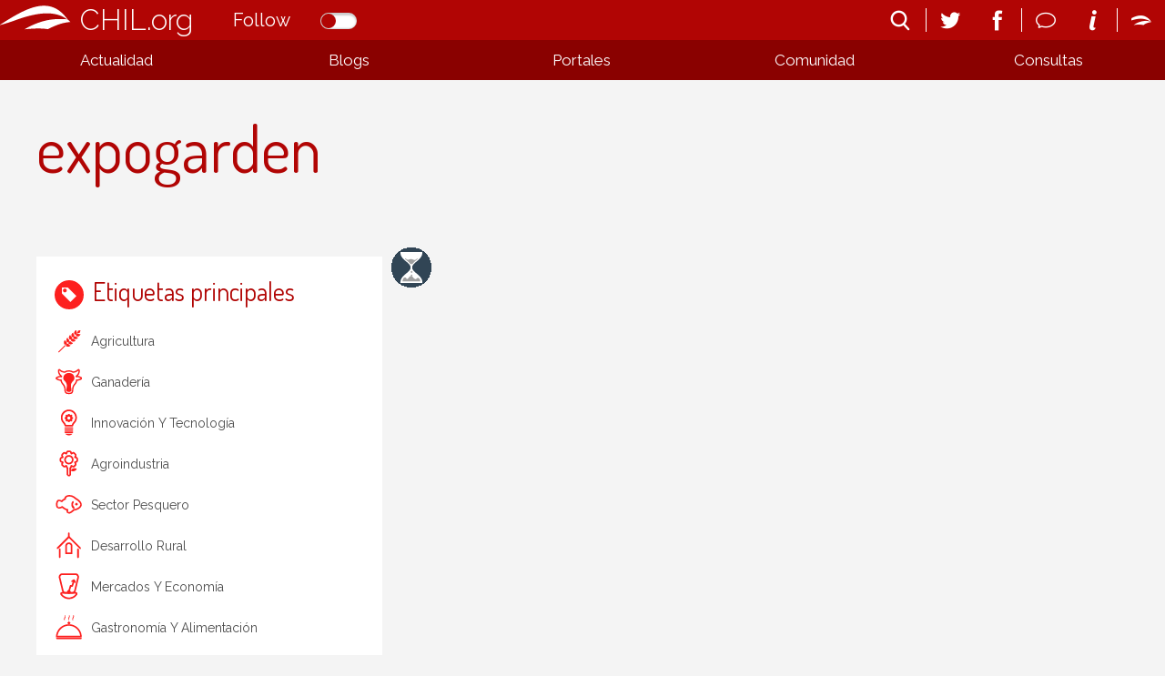

--- FILE ---
content_type: text/html; charset=utf-8
request_url: https://chilorg.chil.me/tag/expogarden
body_size: 6189
content:
<!DOCTYPE html>
<html ng-app="chilorgApp">
  <head>    <meta http-equiv="Content-Type" content="text/html; charset=utf-8">    <meta name="description" content="CHIL.ORG es la plataforma digital de conocimiento alimentario, medioambiental y rural español que se ha convertido en el portal de comunicación referencia del sector.">    <meta name="description" content="CHIL.ORG es la plataforma digital de conocimiento alimentario, medioambiental y rural español que se ha convertido en el portal de comunicación referencia del sector.">    <meta name="keywords" content="agricultura,ganadería,medio ambiente,Innovación y tecnología,agroindustria,sector pesquero,Desarrollo rural,mercados y economía,gastronomía y alimentación,biotecnologia,asociaciones,cadena alimentaria,producción ecológica,agua">    <link href=https://chilmedia.org/v2/media/85dac4f8-6186-4f2e-967f-a0b4e4495c72.jpg?w=16&h=16&mode=crop&anchor=topcenter&scale=both rel="shortcut icon" type="image/x-icon">
    <title>chilorg</title>    <link href='https://fonts.googleapis.com/css?family=Raleway:400,300,500,600' rel='stylesheet' type='text/css'>    <link href='https://fonts.googleapis.com/css?family=Dosis:300,400,500,600,700,800' rel='stylesheet' type='text/css'>        <link rel="stylesheet" href="https://ajax.googleapis.com/ajax/libs/jqueryui/1.7.2/themes/ui-lightness/jquery-ui.css" type="text/css" media="all">    <link rel="stylesheet" type="text/css" href="https://chil.me/site/60880/css/ch_questions_stream.css">                                
<link href="/content/widgets.css" rel="stylesheet"/>
<link href="/content/Common.css" rel="stylesheet"/>
<link href="/content/Feeds.css" rel="stylesheet"/>
<link href="/content/popup.geolocation.css" rel="stylesheet"/>
<link href="/content/slider.css" rel="stylesheet"/>

<link href="/Content/themes/base/jquery.ui.core.css" rel="stylesheet"/>
<link href="/Content/themes/base/jquery.ui.resizable.css" rel="stylesheet"/>
<link href="/Content/themes/base/jquery.ui.selectable.css" rel="stylesheet"/>
<link href="/Content/themes/base/jquery.ui.autocomplete.css" rel="stylesheet"/>
<link href="/Content/themes/base/jquery.ui.slider.css" rel="stylesheet"/>
<link href="/Content/themes/base/jquery.ui.datepicker.css" rel="stylesheet"/>
<link href="/Content/themes/base/jquery.ui.progressbar.css" rel="stylesheet"/>
<link href="/Content/themes/base/jquery.ui.theme.css" rel="stylesheet"/>

<link rel="stylesheet" type="text/css" href="/page/css/45524" />
        <link type="text/css" rel="stylesheet" href="/site/45518/css/bootstrap.css " />
        <link type="text/css" rel="stylesheet" href="/site/45518/css/slider.css " />
        <link type="text/css" rel="stylesheet" href="/site/45518/css/basic.css " />
        <link type="text/css" rel="stylesheet" href="/site/45518/css/calendar.css " />
        <link type="text/css" rel="stylesheet" href="/site/45518/css/lists.css " />
        <link type="text/css" rel="stylesheet" href="/site/45518/css/queries.css " />
        <link type="text/css" rel="stylesheet" href="/site/45518/css/blogs.css " />
              </head>
  <body>
    <header>
      <div class="header-holder">
        <div data-section="header">
          <div class="widget" data-title="Header" data-widget="header" id="_p_header"><div class="header-content">
  <div class="header-inner">
    <h1 class="title-site"><a href="/">CHIL.org</a></h1>
    <div class="switch-button follow-button">
    <label for="follow-status">
      
      <input id="follow-status" type="checkbox" class="switch follow-button-switch" data-status="0" data-objectid="45518" data-objecttype="actor">
      <span class="follow-button-text">Follow</span>
      
      <div class="switch"></div>
    </label>
  </div>
    <div class="site-nav">
      <ul>
        <li id="search" title="Buscar...">
          <form method="get" action="/search">
            <input type="text" name="q" placeholder="search">
            <i class="fonticon-Search"></i>
          </form>
        </li>
      </ul>
      <ul class="social-info">
        <li><a href="https://twitter.com/red_chil" target="_blank"><i class="fonticon-Twitter"></i></a></li>
        <li><a href="https://www.facebook.com/chil.social?ref=bookmarks" target="_blank"><i class="fonticon-Facebook"></i></a></li>
      </ul>
      <ul class="social-info">
        <li id="send-mail"><a><i class="fonticon-Chat"></i></a>
          <form method="post" id="contact-form" action="/contact" novalidate="novalidate">
            <h6>¿Tienes dudas? Contáctanos</h6>
            <div class="popup-content">
              <input name="__RequestVerificationToken" type="hidden" value="zi2CCHgmYbkn-9QtM4XedC104qHmL6dN6NTEIIsclCh80PyB0ddrDoh0JmwC-_NPOkgZkc2gT3FP49mOTSoqbB-pXY3BGu2m6lXmPGrazr01">
              
              <input type="email" placeholder="Tu email" name="email" class="required email">
              
              <textarea placeholder="Tu mensaje" name="message" class="required"></textarea>
            </div>
            <button class="newsletter-subscribe">Enviar</button>
          </form>
        </li>
        <li><a href="/landing"><i class="fonticon-Info"></i></a></li>
      </ul>
      
      <ul>
        <li><a href="/login"><i class="fonticon-Chil"></i></a></li>
      </ul>
      
    </div>
  </div>
</div></div>
          <div class="widget" data-title="Main nav" data-widget="html" id="html2"><div class="menu-display"><a><i class="fonticon-Listed"></i></a></div>
              

<nav id="main-nav">
  <div>
    <ul class="links-menu">
      <li><a href="/" title="Actualidad" class="ellipsis">Actualidad</a>
        <ul>
          <li><a href="/noticias" title="Noticias" class="ellipsis">Noticias</a></li>
          <li><a href="/agenda" title="Agenda" class="ellipsis">Agenda</a></li>
          <li><a href="/documentos" title="Documentos" class="ellipsis">Documentos</a></li>
          <li><a href="/liveblogs" title="Liveblogs" class="ellipsis">Liveblogs</a></li>
        </ul>
      </li>
      <!--li><a title="Oportunidades" class="ellipsis">Oportunidades</a>
        <ul>
        	<li><a title="Empleo" class="ellipsis">Empleo</a></li>
      		<li><a title="Formación" class="ellipsis">Formación</a></li>
        </ul>
      </li-->
      <li><a href="/blogs" title="Blogs" class="ellipsis">Blogs</a></li>
      <li><a href="/" title="Portales" class="portals ellipsis">Portales</a></li>
      <li><a title="Comunidad" class="ellipsis">Comunidad</a>
        <ul>
          <li><a href="/comunidad?listid=60501" title="Organizaciones" class="ellipsis">Organizaciones</a></li>
          <li><a href="/comunidad?listid=61196" title="Usuarios" class="ellipsis">Usuarios</a></li>
        </ul>
      </li>
      <li><a href="/consultas" title="Consultas" class="ellipsis">Consultas</a></li>
    </ul>
    <ul class="social-menu">
      <li><a title="Email" class="ellipsis">Email</a></li>
      <li><a title="Newsletter" class="ellipsis">Newsletter</a></li>
      <li><a title="Info" class="ellipsis">Info</a></li>
      <li><a title="Twitter" class="ellipsis">Twitter</a></li>
      <li><a title="Facebook" class="ellipsis">Facebook</a></li>
    </ul>
  </div>
</nav></div>
          <div class="widget" data-title="Portales" data-widget="posts_stream" id="posts_stream1"><div class="list-links">
  <div>
    
    <div class="link-item">
      <a class="portal-link" href="http://choose-spain.chil.me" target="_blank">
        
        <div class="img-container" data-img-url="https://chilmedia.org/v2/media/29f1f8e8-0805-4089-bb38-57e85564c582.jpg">
          <img src="https://chilmedia.org/v2/media/29f1f8e8-0805-4089-bb38-57e85564c582.jpg?w=140&amp;h=140&amp;mode=crop&amp;anchor=topcenter&amp;scale=both">
          
          <h4 class="portal-title ellipsis">Choose Spain</h4>
          
        </div>
        
        
        <div class="panel-info" style="display:none;">
          
          <h4>Choose Spain</h4>
          
          
          
          <div class="summary">
            <p>Es una plataforma web de comercio electrónico B2B que tiene como objetivo potenciar la internacionalización de los productos alimentarios españoles, uniendo empresas, organizaciones, organismos certificadores y restos de actores implicados en esta actividad.</p>
          </div>
          
          
        </div>
      </a>
    </div>
    
    <div class="link-item">
      <a class="portal-link" href="http://agripa.org/" target="_blank">
        
        <div class="img-container" data-img-url="https://chilmedia.org/v2/media/49da254f-b44c-4ff2-bc77-c8e3541e962a.jpg">
          <img src="https://chilmedia.org/v2/media/49da254f-b44c-4ff2-bc77-c8e3541e962a.jpg?w=140&amp;h=140&amp;mode=crop&amp;anchor=topcenter&amp;scale=both">
          
          <h4 class="portal-title ellipsis">Agripa</h4>
          
        </div>
        
        
        <div class="panel-info" style="display:none;">
          
          <h4>Agripa</h4>
          
          
          
          <div class="summary">
            <p>El portal www.AGRIPA.org es una herramienta web abierta, de libre uso y colaborativa orientada a la difusión del conocimiento de la I+D agroalimentaria y forestal a nivel nacional liderada y financiada por el INIA - Instituto Nacional de Investigación Agraria y Alimentaria en colaboración con el CSIC.</p>
          </div>
          
          
        </div>
      </a>
    </div>
    
  </div>
</div></div>
        </div>
      </div>
      <div class="help-holder">
        <div data-section="help"></div>
      </div>
    </header>
    
    <div data-section="landing-width"></div>
    
    <div id="content">
      <div>
        <div data-section="under-header"><div class="widget" data-title="title" data-widget="html" id="_p_html2"><div class="widget-content" style="margin-bottom: 0px;">
      <h2 style="font-size: 70px;"><span>expogarden</span></h2>
    </div></div></div>
        
        <div class="inner-wrapper">
          <div class="column-one">
            <aside data-section="columnone">
  <div class="widget" data-title="Adds Image" data-widget="html" id="_p_html3" ng-controller="SponsorshipsImageCtrl as adds">





    
    <script type="text/ng-template" id="image.html">
			<div>
        <a href="{{post.creator.link}}">
       	<img src="{{post.picture.url}}" alt="{{post.title}}">
        </a>
      </div>
    </script>
    
    <div class="widget-content" ng-if="adds.posts.length > 0">
      <div ng-repeat="post in adds.posts | limitTo:1" class="item-panel">
        <ng-include src="'image.html'"></ng-include>
      </div>
    </div>
    
    </div><div class="widget" data-title="Etiquetas principales" data-widget="tags" id="_p_tags1"><div class="widget-content maincategories-list">
      <h2><span><i class="fonticon-Tags"></i>Etiquetas principales</span></h2>
      <ul>
        
        <li data-tagname="agricultura"><a href="/tag/agricultura">agricultura</a></li>                
        
        <li data-tagname="ganadería"><a href="/tag/ganadería">ganadería</a></li>                
        
        <li data-tagname="Innovación y tecnología"><a href="/tag/Innovación y tecnología">Innovación y tecnología</a></li>                
        
        <li data-tagname="agroindustria"><a href="/tag/agroindustria">agroindustria</a></li>                
        
        <li data-tagname="sector pesquero"><a href="/tag/sector pesquero">sector pesquero</a></li>                
        
        <li data-tagname="Desarrollo rural"><a href="/tag/Desarrollo rural">Desarrollo rural</a></li>                
        
        <li data-tagname="mercados y economía"><a href="/tag/mercados y economía">mercados y economía</a></li>                
        
        <li data-tagname="gastronomía y alimentación"><a href="/tag/gastronomía y alimentación">gastronomía y alimentación</a></li>                
        
        <li data-tagname="biotecnologia"><a href="/tag/biotecnologia">biotecnologia</a></li>                
        
        <li data-tagname="asociaciones"><a href="/tag/asociaciones">asociaciones</a></li>                
        
        <li data-tagname="cadena alimentaria"><a href="/tag/cadena alimentaria">cadena alimentaria</a></li>                
        
        <li data-tagname="agua"><a href="/tag/agua">agua</a></li>                
        
        <li data-tagname="sostenibilidad"><a href="/tag/sostenibilidad">sostenibilidad</a></li>                
        
        <li data-tagname="distribución"><a href="/tag/distribución">distribución</a></li>                
        
        <li data-tagname="sanidad vegetal"><a href="/tag/sanidad vegetal">sanidad vegetal</a></li>                
        
        <li data-tagname="agricultura ecológica"><a href="/tag/agricultura ecológica">agricultura ecológica</a></li>                
          
      </ul>
      <div class="tags-search" ng-controller="TagsCtrl as tags">
        <input type="text" name="tags" id="tags" class="ui-autocomplete-input" autocomplete="off">
        <i class="fonticon-Search"></i>
        
      </div>
    </div>
    </div><div class="widget" data-title="Etiquetas relacionadas" data-widget="html" id="_p_html5"><div class="widget-content full-widget">
     <h2><span>Etiquetas relacionadas</span></h2>
      <ul class="related-tags">
      
        <li>
          <a href="/tag/aecj">aecj<span>(1)</span></a>
        </li>
      
        <li>
          <a href="/tag/flores">flores<span>(1)</span></a>
        </li>
      
        <li>
          <a href="/tag/jardineria">jardineria<span>(1)</span></a>
        </li>
      
        <li>
          <a href="/tag/jardinería">jardinería<span>(1)</span></a>
        </li>
      
        <li>
          <a href="/tag/jardines">jardines<span>(1)</span></a>
        </li>
      
        <li>
          <a href="/tag/Zaragoza">Zaragoza<span>(1)</span></a>
        </li>
      
      </ul>
   </div></div></aside>
          </div>
          <div class="main">
            <div data-section="mainright">
    <div class="widget" data-title="Adds News" data-widget="html" id="_p_html1" ng-controller="SponsorshipsPostsCtrl as adds">





    
    <script type="text/ng-template" id="adds.html">
			<div class="hero-panel">
        <a class="edit-item" href="/edit-post/{{post.id}}" ng-if=" post.permissions && post.permissions.indexOf('update') >= 0" target="_blanck"><i class="fonticon-Edit"></i></a>     
        <img ng-src="{{post.picture.url}}?w=960&h=300&mode=crop&anchor=middlecenter&scale=both" ng-if="post.picture.url">
        <div class="post-type">Enlace patrocinado</div>
        <div class="content-float">
          <h2>
            <a ng-if="post.url" href="{{post.url}}" class="title-post absolute-url ch-link">{{post.title}}</a>
            <a ng-if="!post.url" href="/post/{{post.slug}}-{{post.id}}" class="title-post absolute-url ch-link">{{post.title}}</a>
          </h2>
          <div>
            <h4>{{post.description}}</h4>
            <div class="author-panel">
              <img ng-src="{{post.creator.pictureUrl|to_picture_url:30:30}}" alt="">
              <p class="title"><a class="ellipsis" href="{{post.creator.link}}">{{post.creator.displayName}}</a>
                <span> - {{post.date|date:"dd/MM/yy"}}</span>
              </p>
            </div>
          </div>
          
        </div>
      </div>
    </script>
    
    <div class="widget-content" ng-if="adds.posts.length > 0">
      <div ng-repeat="post in adds.posts | limitTo:1" class="item-panel news-highlight">
        <ng-include src="'adds.html'"></ng-include>
      </div>
    </div>
    
		</div><div class="widget" data-title="scroll infinito" data-widget="html" id="_p_html4" ng-controller="ShowPostsTagCtrl as posts" infinite-scroll='posts.load()' infinite-scroll-distance='0.5' infinite-scroll-disabled="posts.infiniteScrollDisabled">





    <script type="text/ng-template" id="post.html">
			<div class="hero-panel">        
        
        <div ng-switch="post.type">
          <a class="edit-item" href="/edit-post/{{post.id}}" ng-if=" post.permissions && post.permissions.indexOf('update') >= 0" target="_blanck"><i class="fonticon-Edit"></i></a>
          <div ng-switch-when="event" class="event-panel-hero">
            
            <p class="month">{{post.startDate|date:"MMM"}}</p>
            <p class="day">{{post.startDate|date:"dd"}} - {{post.endDate|date:"dd"}}</p>
            <p>{{post.startDate|date:"yyyy"}}</p>
            <p class="ellipsis location" ng-if="post.location"><i class="fonticon-Location"></i><a href="https://www.google.com/maps/preview/@{{post.location.latitude}},{{post.location.longitude}},16z" target="_blank">{{post.location.name}}</a></p>
            
          </div>
          <div ng-switch-default="">
            <img ng-src="{{post.picture.url}}?w=380&h=240&mode=crop&anchor=middlecenter&scale=both" ng-if="post.picture.url">
            <img ng-src="http://chilmedia.org/v2/file-preview/e2b3c1e2-8bd0-41b6-b876-f13f2dacad90.jpg?w=380&h=240&mode=crop&anchor=middlecenter&scale=both" ng-if="!post.picture.url">
          </div>
          <div class="author-panel">
            <img ng-src="{{post.creator.pictureUrl|to_picture_url:30:30}}" alt="">
            <p class="title"><a class="ellipsis" href="{{post.creator.link}}">{{post.creator.displayName}}</a>
              <span ng-if="post.date"> - {{post.date|date:"dd/MM/yy"}}</span>
            </p>
          </div>
        </div>
        
        
        
        
        <div ng-switch="post.type">
          <div ng-switch-when="news" class="item-type">Noticia</div>
          <div ng-switch-when="event" class="item-type">Evento</div>
          <div ng-switch-when="document" class="item-type">Documento</div>
          <div ng-switch-when="post" class="item-type">Post</div>
          <div ng-switch-when="question" class="item-type">Pregunta</div>
        </div>
      </div>
      
      <h4>
        <a ng-if="post.url" href="{{post.url}}" class="title-post absolute-url ch-link">{{post.title}}</a>
        <a ng-if="!post.url" href="/post/{{post.slug}}-{{post.id}}" class="title-post absolute-url ch-link">{{post.title}}</a>
      </h4>
    </script>
    
    <div class="widget-content">
      <div class="item-holder col-item threecols">
        <div ng-if="posts.showStartLoading">
          <img src="http://chil.me/images/sandclock.gif">
        </div>
        
        <div ng-show="posts.showNoResults" style="text-align:center;">
          Oops! No hemos podido encontrar nada
        </div>
        
        <div ng-repeat="post in posts.posts" class="item-panel scroll-panel">
          <ng-include src="'post.html'"></ng-include>
        </div>
      </div>
    </div></div></div>
          </div>
        </div>
        
        <div class="inner-wrapper">
          <div class="main">
            <div data-section="mainleft"></div>
          </div>
          <div class="column-two">
            <aside data-section="columntwo"></aside>
          </div>
        </div>
        
        <div data-section="above-footer"></div>
        
      </div>
    </div>
    
    <div data-section="chil-sites"></div>
    
    <footer>
      <div data-section="footer">
        <div class="widget" data-title="Footer" data-widget="html" id="html1"><div class="footer-logos">
<table>
<tbody>
<tr>
<td style="text-align: left;">
<p style="color: #fff;">Impulsado por:</p>
</td>
<td style="text-align: right;">
<p style="color: #fff;">Patrocinado por:</p>
</td>
</tr>
<tr>
<td style="text-align: left;"><img class="ch-usr-img" style="vertical-align: middle;" src="https://chilmedia.org/v2/file-preview/bd2932d3-c0ea-4666-a318-c5f4e2344423.png?h=60" alt=""> &nbsp; &nbsp;&nbsp; <img class="ch-usr-img" style="vertical-align: middle;" src="https://chilmedia.org/v2/file-preview/ae82dabf-2334-4001-9ffc-c1eb86a83964.png?w=120" alt="" width="120" height="96"></td>
<td style="text-align: right;"><img class="ch-usr-img" src="https://chilmedia.org/v2/file-preview/abf40a29-0be0-44bf-aaeb-c6805770a5fc.png?w=280" alt="" width="280" height="85"></td>
</tr>
<tr style="display: none;">
<td colspan="2">
<h4>PATROCINADORES</h4>
</td>
</tr>
<tr style="display: none;">
<td><img class="ch-usr-img" src="https://chilmedia.org/v2/file-preview/cb6e7171-8fa9-48e4-b2db-ef33339c947c.png?w=150" alt=""></td>
</tr>
</tbody>
</table>
</div>
<p><img src="https://chilmedia.org/v2/file-preview/fb230f80-bdf9-4181-bf2c-eca4df8cde94.png" alt=""></p>
<h2>&Uacute;nete a la mayor red profesional especializada en el sector alimentario, el mundo rural y pesquero</h2>
<h2 class="second-title">Juntos somos m&aacute;s</h2>
<p><a style="color: #fff;" href="/condiciones">Condiciones de uso</a></p></div>
      </div>
    </footer>
    
    
    
    
    
    
    
  <div id="fb-root"></div>
<script src="/scripts/jquery-1.7.2.min.js"></script>
<script src="/Scripts/libs/jquery/jquery-ui-1.10.3.custom.js"></script>
<script src="/Scripts/libs/jquery/jquery.validate.js"></script>
<script src="/Scripts/libs/jquery/jquery.form.js"></script>
<script src="/Scripts/libs/jquery/jquery.sbscroller.js"></script>
<script src="/Scripts/libs/jquery/jquery.tools.all.js"></script>
<script src="/Scripts/libs/jquery/scrollpagination.js"></script>
<script src="/Scripts/libs/jquery/jquery.autoresize.js"></script>

<script src="/Scripts/libs/utils.js"></script>
<script src="/Scripts/App/main.sites.js"></script>
<script src="/Scripts/App/localization.js"></script>
<script src="/Scripts/App/ui.js"></script>
<script src="/Scripts/App/dialogs.js"></script>
<script src="/Scripts/App/login.js"></script>
<script src="/Scripts/Widgets/widget.activity_stream.js"></script>
<script src="/Scripts/App/social_share.js"></script>
<script src="/Scripts/Widgets/geolocation.js"></script>
<script src="/Scripts/App/events.js"></script>
<script src="/Scripts/App/posts.js"></script>
<script src="/Scripts/App/actors.js"></script>
<script src="/Scripts/App/projects.js"></script>
<script src="/Scripts/App/projectsList.js"></script>
<script src="/Scripts/App/fs.js"></script>
<script src="/Scripts/App/fs.fileExplorer.js"></script>
<script src="/Scripts/App/fs.filePicker.js"></script>
<script src="/Scripts/App/fs.fileUploader.js"></script>
<script src="/Scripts/App/embedplayer.js"></script>
<script src="/Scripts/App/attachmentsManager.js"></script>
<script src="/Scripts/App/widgets.profile.js"></script>
<script src="/Scripts/App/widgets.lists.js"></script>
<script src="/Scripts/App/tags.js"></script>
<script src="/Scripts/App/followButton.js"></script>
<script src="/Scripts/App/slider.js"></script>
<script src="/Scripts/App/actorsAutocomplete.js"></script>
<script src="/Scripts/App/linkForm.js"></script>
<script src="/Scripts/App/socialNetwork.js"></script>
<script src="/Scripts/App/news-feeds-stream.js"></script>
<script src="/Scripts/App/postform.simple-post.js"></script>
<script src="/Scripts/App/postform.question-post.js"></script>
<script src="/Scripts/App/postform.publi-post.js"></script>
<script src="/Scripts/App/postform.event-post.js"></script>
<script src="/Scripts/App/postform.news-post.js"></script>
<script src="/Scripts/App/postform.document-post.js"></script>
<script src="/Scripts/App/postform.link-post.js"></script>
<script src="/Scripts/App/likes.js"></script>
<script src="/Scripts/App/comments.js"></script>
<script src="/Scripts/App/geolocation.js"></script>
<script src="/Scripts/App/categoriespicker.js"></script>
<script src="/Scripts/App/popupDocument.js"></script>
<script src="/Scripts/App/controlPanel.js"></script>

<script type="text/javascript">
    $(function() {
        $.getScript('//connect.facebook.net/es_ES/all.js', function () {
            FB.init({
                appId: '267165023324021',
                status: true,
                cookie: true,
                xfbml: true
            });
        });

        var po = document.createElement('script'); po.type = 'text/javascript'; po.async = true;
        po.src = 'https://apis.google.com/js/client:plusone.js';
        var s = document.getElementsByTagName('script')[0]; s.parentNode.insertBefore(po, s);
    });
    

</script>

<script type="text/javascript" src="https://appleid.cdn-apple.com/appleauth/static/jsapi/appleid/1/en_US/appleid.auth.js"></script>
<script src="https://ajax.googleapis.com/ajax/libs/angularjs/1.4.1/angular.min.js "></script>
<script src="http://chil.me/scripts/libs/angular/ng-infinite-scroll.min.js "></script>
<script src="https://code.angularjs.org/1.4.1/angular-animate.min.js "></script>
<script src="https://code.angularjs.org/1.4.1/angular-sanitize.min.js "></script>
<script src="/js/ch-angular-all.js "></script>
<script src="/site/45518/js/angular_app.js "></script>
<script src="/site/45518/js/site.js "></script>
<script src="/site/45518/js/slider.js "></script>
<script src="/site/45518/js/main_nav.js "></script>
<script src="/site/45518/js/google_markers.js "></script>
<script src="/site/45518/js/events.js "></script>
<script src="/site/45518/js/share_social.js "></script>
<script type="text/javascript">$(function(){
	var submenu = $('#main-nav div > .links-menu > li').length;
	var li_width = (Math.floor((100/submenu)*100))/100;
	$('#main-nav div > ul > li').css({width:li_width + '%'});	
});
var _tag = 'expogarden';
$('.tags-search .fonticon-Search').on('click', function(){
    			   
          var $tag = $('#tags').val(); 
          if ($tag != null || $tag != ''){
    window.location.href = "http://chilorg.chil.me/tag/" + $tag;
          }
    //alert($tag); 
        });
var _tag = 'expogarden';
</script><script defer src="https://static.cloudflareinsights.com/beacon.min.js/vcd15cbe7772f49c399c6a5babf22c1241717689176015" integrity="sha512-ZpsOmlRQV6y907TI0dKBHq9Md29nnaEIPlkf84rnaERnq6zvWvPUqr2ft8M1aS28oN72PdrCzSjY4U6VaAw1EQ==" data-cf-beacon='{"version":"2024.11.0","token":"8edb4e6e32984399b6580939df4c0637","r":1,"server_timing":{"name":{"cfCacheStatus":true,"cfEdge":true,"cfExtPri":true,"cfL4":true,"cfOrigin":true,"cfSpeedBrain":true},"location_startswith":null}}' crossorigin="anonymous"></script>
</body>
</html>